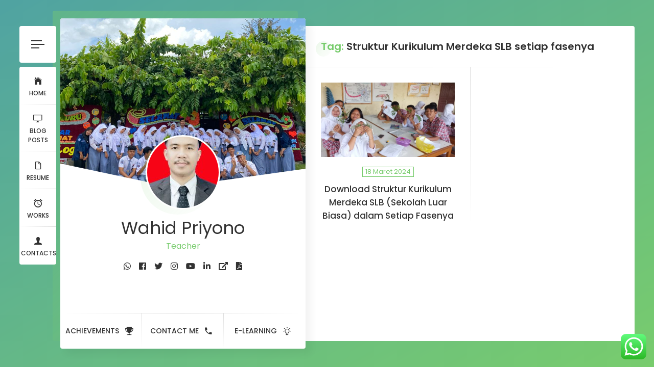

--- FILE ---
content_type: text/html; charset=UTF-8
request_url: https://wahidpriyono.com/tag/struktur-kurikulum-merdeka-slb-setiap-fasenya/
body_size: 15452
content:
<!doctype html>
<html lang="id">
<head>
	
	<script async src="https://pagead2.googlesyndication.com/pagead/js/adsbygoogle.js?client=ca-pub-7465439765375248"
     crossorigin="anonymous"></script>
	
	<meta name="google-site-verification" content="1w4JT6qNo2geJQWMjKZ23KoxKIpvbAedchoyGe-mgoM" />
	
	<!-- Google tag (gtag.js) -->
<script async src="https://www.googletagmanager.com/gtag/js?id=G-DLXQ67RW28"></script>
<script>
  window.dataLayer = window.dataLayer || [];
  function gtag(){dataLayer.push(arguments);}
  gtag('js', new Date());

  gtag('config', 'G-DLXQ67RW28');
</script>
	
	
	<script>var id = "4237d7293f061e2e55e50699be83ce5bf4399b47";</script>
<script type="text/javascript" src="https://api.sosiago.id/js/tracking.js"></script>
	
	
	
	<meta charset="UTF-8">
	<meta http-equiv="X-UA-Compatible" content="IE=edge">

	<!-- Mobile Specific Metas -->
	<meta name="viewport" content="width=device-width, initial-scale=1, maximum-scale=1" />
	
	<link rel="profile" href="https://gmpg.org/xfn/11">
	
	<title>Struktur Kurikulum Merdeka SLB setiap fasenya &#8211; Wahid Priyono</title>
<style>
#wpadminbar #wp-admin-bar-wsm_free_top_button .ab-icon:before {
	content: "\f239";
	color: #FF9800;
	top: 3px;
}
</style><meta name='robots' content='max-image-preview:large' />
<link rel='dns-prefetch' href='//maps.googleapis.com' />
<link rel='dns-prefetch' href='//stats.wp.com' />
<link rel='dns-prefetch' href='//fonts.googleapis.com' />
<style id='wp-img-auto-sizes-contain-inline-css' type='text/css'>
img:is([sizes=auto i],[sizes^="auto," i]){contain-intrinsic-size:3000px 1500px}
/*# sourceURL=wp-img-auto-sizes-contain-inline-css */
</style>
<link rel='stylesheet' id='ht_ctc_main_css-css' href='https://wahidpriyono.com/wp-content/plugins/click-to-chat-for-whatsapp/new/inc/assets/css/main.css?ver=4.34' type='text/css' media='all' />
<link rel='stylesheet' id='ryancv-plugin-frontend-widget-style-css' href='https://wahidpriyono.com/wp-content/plugins/ryancv-plugin/elementor/assets/css/style.css?ver=1' type='text/css' media='all' />
<style id='wp-emoji-styles-inline-css' type='text/css'>

	img.wp-smiley, img.emoji {
		display: inline !important;
		border: none !important;
		box-shadow: none !important;
		height: 1em !important;
		width: 1em !important;
		margin: 0 0.07em !important;
		vertical-align: -0.1em !important;
		background: none !important;
		padding: 0 !important;
	}
/*# sourceURL=wp-emoji-styles-inline-css */
</style>
<style id='wp-block-library-inline-css' type='text/css'>
:root{--wp-block-synced-color:#7a00df;--wp-block-synced-color--rgb:122,0,223;--wp-bound-block-color:var(--wp-block-synced-color);--wp-editor-canvas-background:#ddd;--wp-admin-theme-color:#007cba;--wp-admin-theme-color--rgb:0,124,186;--wp-admin-theme-color-darker-10:#006ba1;--wp-admin-theme-color-darker-10--rgb:0,107,160.5;--wp-admin-theme-color-darker-20:#005a87;--wp-admin-theme-color-darker-20--rgb:0,90,135;--wp-admin-border-width-focus:2px}@media (min-resolution:192dpi){:root{--wp-admin-border-width-focus:1.5px}}.wp-element-button{cursor:pointer}:root .has-very-light-gray-background-color{background-color:#eee}:root .has-very-dark-gray-background-color{background-color:#313131}:root .has-very-light-gray-color{color:#eee}:root .has-very-dark-gray-color{color:#313131}:root .has-vivid-green-cyan-to-vivid-cyan-blue-gradient-background{background:linear-gradient(135deg,#00d084,#0693e3)}:root .has-purple-crush-gradient-background{background:linear-gradient(135deg,#34e2e4,#4721fb 50%,#ab1dfe)}:root .has-hazy-dawn-gradient-background{background:linear-gradient(135deg,#faaca8,#dad0ec)}:root .has-subdued-olive-gradient-background{background:linear-gradient(135deg,#fafae1,#67a671)}:root .has-atomic-cream-gradient-background{background:linear-gradient(135deg,#fdd79a,#004a59)}:root .has-nightshade-gradient-background{background:linear-gradient(135deg,#330968,#31cdcf)}:root .has-midnight-gradient-background{background:linear-gradient(135deg,#020381,#2874fc)}:root{--wp--preset--font-size--normal:16px;--wp--preset--font-size--huge:42px}.has-regular-font-size{font-size:1em}.has-larger-font-size{font-size:2.625em}.has-normal-font-size{font-size:var(--wp--preset--font-size--normal)}.has-huge-font-size{font-size:var(--wp--preset--font-size--huge)}.has-text-align-center{text-align:center}.has-text-align-left{text-align:left}.has-text-align-right{text-align:right}.has-fit-text{white-space:nowrap!important}#end-resizable-editor-section{display:none}.aligncenter{clear:both}.items-justified-left{justify-content:flex-start}.items-justified-center{justify-content:center}.items-justified-right{justify-content:flex-end}.items-justified-space-between{justify-content:space-between}.screen-reader-text{border:0;clip-path:inset(50%);height:1px;margin:-1px;overflow:hidden;padding:0;position:absolute;width:1px;word-wrap:normal!important}.screen-reader-text:focus{background-color:#ddd;clip-path:none;color:#444;display:block;font-size:1em;height:auto;left:5px;line-height:normal;padding:15px 23px 14px;text-decoration:none;top:5px;width:auto;z-index:100000}html :where(.has-border-color){border-style:solid}html :where([style*=border-top-color]){border-top-style:solid}html :where([style*=border-right-color]){border-right-style:solid}html :where([style*=border-bottom-color]){border-bottom-style:solid}html :where([style*=border-left-color]){border-left-style:solid}html :where([style*=border-width]){border-style:solid}html :where([style*=border-top-width]){border-top-style:solid}html :where([style*=border-right-width]){border-right-style:solid}html :where([style*=border-bottom-width]){border-bottom-style:solid}html :where([style*=border-left-width]){border-left-style:solid}html :where(img[class*=wp-image-]){height:auto;max-width:100%}:where(figure){margin:0 0 1em}html :where(.is-position-sticky){--wp-admin--admin-bar--position-offset:var(--wp-admin--admin-bar--height,0px)}@media screen and (max-width:600px){html :where(.is-position-sticky){--wp-admin--admin-bar--position-offset:0px}}

/*# sourceURL=wp-block-library-inline-css */
</style><style id='global-styles-inline-css' type='text/css'>
:root{--wp--preset--aspect-ratio--square: 1;--wp--preset--aspect-ratio--4-3: 4/3;--wp--preset--aspect-ratio--3-4: 3/4;--wp--preset--aspect-ratio--3-2: 3/2;--wp--preset--aspect-ratio--2-3: 2/3;--wp--preset--aspect-ratio--16-9: 16/9;--wp--preset--aspect-ratio--9-16: 9/16;--wp--preset--color--black: #000000;--wp--preset--color--cyan-bluish-gray: #abb8c3;--wp--preset--color--white: #ffffff;--wp--preset--color--pale-pink: #f78da7;--wp--preset--color--vivid-red: #cf2e2e;--wp--preset--color--luminous-vivid-orange: #ff6900;--wp--preset--color--luminous-vivid-amber: #fcb900;--wp--preset--color--light-green-cyan: #7bdcb5;--wp--preset--color--vivid-green-cyan: #00d084;--wp--preset--color--pale-cyan-blue: #8ed1fc;--wp--preset--color--vivid-cyan-blue: #0693e3;--wp--preset--color--vivid-purple: #9b51e0;--wp--preset--gradient--vivid-cyan-blue-to-vivid-purple: linear-gradient(135deg,rgb(6,147,227) 0%,rgb(155,81,224) 100%);--wp--preset--gradient--light-green-cyan-to-vivid-green-cyan: linear-gradient(135deg,rgb(122,220,180) 0%,rgb(0,208,130) 100%);--wp--preset--gradient--luminous-vivid-amber-to-luminous-vivid-orange: linear-gradient(135deg,rgb(252,185,0) 0%,rgb(255,105,0) 100%);--wp--preset--gradient--luminous-vivid-orange-to-vivid-red: linear-gradient(135deg,rgb(255,105,0) 0%,rgb(207,46,46) 100%);--wp--preset--gradient--very-light-gray-to-cyan-bluish-gray: linear-gradient(135deg,rgb(238,238,238) 0%,rgb(169,184,195) 100%);--wp--preset--gradient--cool-to-warm-spectrum: linear-gradient(135deg,rgb(74,234,220) 0%,rgb(151,120,209) 20%,rgb(207,42,186) 40%,rgb(238,44,130) 60%,rgb(251,105,98) 80%,rgb(254,248,76) 100%);--wp--preset--gradient--blush-light-purple: linear-gradient(135deg,rgb(255,206,236) 0%,rgb(152,150,240) 100%);--wp--preset--gradient--blush-bordeaux: linear-gradient(135deg,rgb(254,205,165) 0%,rgb(254,45,45) 50%,rgb(107,0,62) 100%);--wp--preset--gradient--luminous-dusk: linear-gradient(135deg,rgb(255,203,112) 0%,rgb(199,81,192) 50%,rgb(65,88,208) 100%);--wp--preset--gradient--pale-ocean: linear-gradient(135deg,rgb(255,245,203) 0%,rgb(182,227,212) 50%,rgb(51,167,181) 100%);--wp--preset--gradient--electric-grass: linear-gradient(135deg,rgb(202,248,128) 0%,rgb(113,206,126) 100%);--wp--preset--gradient--midnight: linear-gradient(135deg,rgb(2,3,129) 0%,rgb(40,116,252) 100%);--wp--preset--font-size--small: 13px;--wp--preset--font-size--medium: 20px;--wp--preset--font-size--large: 36px;--wp--preset--font-size--x-large: 42px;--wp--preset--spacing--20: 0.44rem;--wp--preset--spacing--30: 0.67rem;--wp--preset--spacing--40: 1rem;--wp--preset--spacing--50: 1.5rem;--wp--preset--spacing--60: 2.25rem;--wp--preset--spacing--70: 3.38rem;--wp--preset--spacing--80: 5.06rem;--wp--preset--shadow--natural: 6px 6px 9px rgba(0, 0, 0, 0.2);--wp--preset--shadow--deep: 12px 12px 50px rgba(0, 0, 0, 0.4);--wp--preset--shadow--sharp: 6px 6px 0px rgba(0, 0, 0, 0.2);--wp--preset--shadow--outlined: 6px 6px 0px -3px rgb(255, 255, 255), 6px 6px rgb(0, 0, 0);--wp--preset--shadow--crisp: 6px 6px 0px rgb(0, 0, 0);}:where(.is-layout-flex){gap: 0.5em;}:where(.is-layout-grid){gap: 0.5em;}body .is-layout-flex{display: flex;}.is-layout-flex{flex-wrap: wrap;align-items: center;}.is-layout-flex > :is(*, div){margin: 0;}body .is-layout-grid{display: grid;}.is-layout-grid > :is(*, div){margin: 0;}:where(.wp-block-columns.is-layout-flex){gap: 2em;}:where(.wp-block-columns.is-layout-grid){gap: 2em;}:where(.wp-block-post-template.is-layout-flex){gap: 1.25em;}:where(.wp-block-post-template.is-layout-grid){gap: 1.25em;}.has-black-color{color: var(--wp--preset--color--black) !important;}.has-cyan-bluish-gray-color{color: var(--wp--preset--color--cyan-bluish-gray) !important;}.has-white-color{color: var(--wp--preset--color--white) !important;}.has-pale-pink-color{color: var(--wp--preset--color--pale-pink) !important;}.has-vivid-red-color{color: var(--wp--preset--color--vivid-red) !important;}.has-luminous-vivid-orange-color{color: var(--wp--preset--color--luminous-vivid-orange) !important;}.has-luminous-vivid-amber-color{color: var(--wp--preset--color--luminous-vivid-amber) !important;}.has-light-green-cyan-color{color: var(--wp--preset--color--light-green-cyan) !important;}.has-vivid-green-cyan-color{color: var(--wp--preset--color--vivid-green-cyan) !important;}.has-pale-cyan-blue-color{color: var(--wp--preset--color--pale-cyan-blue) !important;}.has-vivid-cyan-blue-color{color: var(--wp--preset--color--vivid-cyan-blue) !important;}.has-vivid-purple-color{color: var(--wp--preset--color--vivid-purple) !important;}.has-black-background-color{background-color: var(--wp--preset--color--black) !important;}.has-cyan-bluish-gray-background-color{background-color: var(--wp--preset--color--cyan-bluish-gray) !important;}.has-white-background-color{background-color: var(--wp--preset--color--white) !important;}.has-pale-pink-background-color{background-color: var(--wp--preset--color--pale-pink) !important;}.has-vivid-red-background-color{background-color: var(--wp--preset--color--vivid-red) !important;}.has-luminous-vivid-orange-background-color{background-color: var(--wp--preset--color--luminous-vivid-orange) !important;}.has-luminous-vivid-amber-background-color{background-color: var(--wp--preset--color--luminous-vivid-amber) !important;}.has-light-green-cyan-background-color{background-color: var(--wp--preset--color--light-green-cyan) !important;}.has-vivid-green-cyan-background-color{background-color: var(--wp--preset--color--vivid-green-cyan) !important;}.has-pale-cyan-blue-background-color{background-color: var(--wp--preset--color--pale-cyan-blue) !important;}.has-vivid-cyan-blue-background-color{background-color: var(--wp--preset--color--vivid-cyan-blue) !important;}.has-vivid-purple-background-color{background-color: var(--wp--preset--color--vivid-purple) !important;}.has-black-border-color{border-color: var(--wp--preset--color--black) !important;}.has-cyan-bluish-gray-border-color{border-color: var(--wp--preset--color--cyan-bluish-gray) !important;}.has-white-border-color{border-color: var(--wp--preset--color--white) !important;}.has-pale-pink-border-color{border-color: var(--wp--preset--color--pale-pink) !important;}.has-vivid-red-border-color{border-color: var(--wp--preset--color--vivid-red) !important;}.has-luminous-vivid-orange-border-color{border-color: var(--wp--preset--color--luminous-vivid-orange) !important;}.has-luminous-vivid-amber-border-color{border-color: var(--wp--preset--color--luminous-vivid-amber) !important;}.has-light-green-cyan-border-color{border-color: var(--wp--preset--color--light-green-cyan) !important;}.has-vivid-green-cyan-border-color{border-color: var(--wp--preset--color--vivid-green-cyan) !important;}.has-pale-cyan-blue-border-color{border-color: var(--wp--preset--color--pale-cyan-blue) !important;}.has-vivid-cyan-blue-border-color{border-color: var(--wp--preset--color--vivid-cyan-blue) !important;}.has-vivid-purple-border-color{border-color: var(--wp--preset--color--vivid-purple) !important;}.has-vivid-cyan-blue-to-vivid-purple-gradient-background{background: var(--wp--preset--gradient--vivid-cyan-blue-to-vivid-purple) !important;}.has-light-green-cyan-to-vivid-green-cyan-gradient-background{background: var(--wp--preset--gradient--light-green-cyan-to-vivid-green-cyan) !important;}.has-luminous-vivid-amber-to-luminous-vivid-orange-gradient-background{background: var(--wp--preset--gradient--luminous-vivid-amber-to-luminous-vivid-orange) !important;}.has-luminous-vivid-orange-to-vivid-red-gradient-background{background: var(--wp--preset--gradient--luminous-vivid-orange-to-vivid-red) !important;}.has-very-light-gray-to-cyan-bluish-gray-gradient-background{background: var(--wp--preset--gradient--very-light-gray-to-cyan-bluish-gray) !important;}.has-cool-to-warm-spectrum-gradient-background{background: var(--wp--preset--gradient--cool-to-warm-spectrum) !important;}.has-blush-light-purple-gradient-background{background: var(--wp--preset--gradient--blush-light-purple) !important;}.has-blush-bordeaux-gradient-background{background: var(--wp--preset--gradient--blush-bordeaux) !important;}.has-luminous-dusk-gradient-background{background: var(--wp--preset--gradient--luminous-dusk) !important;}.has-pale-ocean-gradient-background{background: var(--wp--preset--gradient--pale-ocean) !important;}.has-electric-grass-gradient-background{background: var(--wp--preset--gradient--electric-grass) !important;}.has-midnight-gradient-background{background: var(--wp--preset--gradient--midnight) !important;}.has-small-font-size{font-size: var(--wp--preset--font-size--small) !important;}.has-medium-font-size{font-size: var(--wp--preset--font-size--medium) !important;}.has-large-font-size{font-size: var(--wp--preset--font-size--large) !important;}.has-x-large-font-size{font-size: var(--wp--preset--font-size--x-large) !important;}
/*# sourceURL=global-styles-inline-css */
</style>

<style id='classic-theme-styles-inline-css' type='text/css'>
/*! This file is auto-generated */
.wp-block-button__link{color:#fff;background-color:#32373c;border-radius:9999px;box-shadow:none;text-decoration:none;padding:calc(.667em + 2px) calc(1.333em + 2px);font-size:1.125em}.wp-block-file__button{background:#32373c;color:#fff;text-decoration:none}
/*# sourceURL=/wp-includes/css/classic-themes.min.css */
</style>
<link rel='stylesheet' id='smart_stylesheet-css' href='https://wahidpriyono.com/wp-content/plugins/smart-recent-post/css/smartPostStyle.css?ver=6.9' type='text/css' media='all' />
<link rel='stylesheet' id='wsm-style-css' href='https://wahidpriyono.com/wp-content/plugins/wp-stats-manager/css/style.css?ver=1.2' type='text/css' media='all' />
<link rel='stylesheet' id='ppress-frontend-css' href='https://wahidpriyono.com/wp-content/plugins/wp-user-avatar/assets/css/frontend.min.css?ver=4.16.8' type='text/css' media='all' />
<link rel='stylesheet' id='ppress-flatpickr-css' href='https://wahidpriyono.com/wp-content/plugins/wp-user-avatar/assets/flatpickr/flatpickr.min.css?ver=4.16.8' type='text/css' media='all' />
<link rel='stylesheet' id='ppress-select2-css' href='https://wahidpriyono.com/wp-content/plugins/wp-user-avatar/assets/select2/select2.min.css?ver=6.9' type='text/css' media='all' />
<link rel='stylesheet' id='ryancv-fonts-css' href='//fonts.googleapis.com/css?family=Poppins%3A100%2C100i%2C200%2C200i%2C300%2C300i%2C400%2C400i%2C500%2C500i%2C600%2C600i%2C700%2C700i%2C800%2C800i%2C900%2C900i&#038;subset=latin%2Clatin-ext' type='text/css' media='all' />
<link rel='stylesheet' id='ryancv-style-css' href='https://wahidpriyono.com/wp-content/themes/ryancv/style.css?ver=6.9' type='text/css' media='all' />
<link rel='stylesheet' id='ionicons-css' href='https://wahidpriyono.com/wp-content/themes/ryancv/assets/css/ionicons.css?ver=6.9' type='text/css' media='all' />
<link rel='stylesheet' id='magnific-popup-css' href='https://wahidpriyono.com/wp-content/themes/ryancv/assets/css/magnific-popup.css?ver=6.9' type='text/css' media='all' />
<link rel='stylesheet' id='animate-css' href='https://wahidpriyono.com/wp-content/themes/ryancv/assets/css/animate.css?ver=6.9' type='text/css' media='all' />
<link rel='stylesheet' id='fontawesome-css' href='https://wahidpriyono.com/wp-content/themes/ryancv/assets/css/fontawesome-all.min.css?ver=6.9' type='text/css' media='all' />
<link rel='stylesheet' id='swiper-css' href='https://wahidpriyono.com/wp-content/themes/ryancv/assets/css/swiper.min.css?ver=6.9' type='text/css' media='all' />
<link rel='stylesheet' id='calendar-css' href='https://wahidpriyono.com/wp-content/themes/ryancv/assets/css/calendar.css?ver=6.9' type='text/css' media='all' />
<script type="text/javascript" src="https://wahidpriyono.com/wp-includes/js/jquery/jquery.min.js?ver=3.7.1" id="jquery-core-js"></script>
<script type="text/javascript" src="https://wahidpriyono.com/wp-includes/js/jquery/jquery-migrate.min.js?ver=3.4.1" id="jquery-migrate-js"></script>
<script type="text/javascript" id="jquery-js-after">
/* <![CDATA[ */
jQuery(document).ready(function() {
	jQuery(".bf64ae855ff54de498def8d2d931c326").click(function() {
		jQuery.post(
			"https://wahidpriyono.com/wp-admin/admin-ajax.php", {
				"action": "quick_adsense_onpost_ad_click",
				"quick_adsense_onpost_ad_index": jQuery(this).attr("data-index"),
				"quick_adsense_nonce": "97de88ec1c",
			}, function(response) { }
		);
	});
});

//# sourceURL=jquery-js-after
/* ]]> */
</script>
<script type="text/javascript" src="https://wahidpriyono.com/wp-content/plugins/wp-user-avatar/assets/flatpickr/flatpickr.min.js?ver=4.16.8" id="ppress-flatpickr-js"></script>
<script type="text/javascript" src="https://wahidpriyono.com/wp-content/plugins/wp-user-avatar/assets/select2/select2.min.js?ver=4.16.8" id="ppress-select2-js"></script>
<link rel="https://api.w.org/" href="https://wahidpriyono.com/wp-json/" /><link rel="alternate" title="JSON" type="application/json" href="https://wahidpriyono.com/wp-json/wp/v2/tags/1465" /><link rel="EditURI" type="application/rsd+xml" title="RSD" href="https://wahidpriyono.com/xmlrpc.php?rsd" />
<meta name="generator" content="WordPress 6.9" />

        <!-- Wordpress Stats Manager -->
        <script type="text/javascript">
            var _wsm = _wsm || [];
            _wsm.push(['trackPageView']);
            _wsm.push(['enableLinkTracking']);
            _wsm.push(['enableHeartBeatTimer']);
            (function() {
                var u = "https://wahidpriyono.com/wp-content/plugins/wp-stats-manager/";
                _wsm.push(['setUrlReferrer', ""]);
                _wsm.push(['setTrackerUrl', "https://wahidpriyono.com/?wmcAction=wmcTrack"]);
                _wsm.push(['setSiteId', "1"]);
                _wsm.push(['setPageId', "0"]);
                _wsm.push(['setWpUserId', "0"]);
                var d = document,
                    g = d.createElement('script'),
                    s = d.getElementsByTagName('script')[0];
                g.type = 'text/javascript';
                g.async = true;
                g.defer = true;
                g.src = u + 'js/wsm_new.js';
                s.parentNode.insertBefore(g, s);
            })();
        </script>
        <!-- End Wordpress Stats Manager Code -->
	<style>img#wpstats{display:none}</style>
			
<style>
	
		/*
		Background Gradient
	*/

	body {
		background-color: #50a3a2;
	}

	.background.gradient {
		background: #50a3a2;
		background: -webkit-linear-gradient(top left, #50a3a2 0%, #78cc6d 100%);
		background: linear-gradient(to bottom right, #50a3a2 0%, #78cc6d 100%);
	}
	
	
		/*
		Primary Color
	*/

	.preloader .spinner .double-bounce1,
	.preloader .spinner .double-bounce2,
	.lnk:hover .arrow:before,
	.button:hover .arrow:before,
	.lnk:hover .arrow:after,
	.button:hover .arrow:after,
	.resume-items .resume-item.active .date:before,
	.skills-list ul li .progress .percentage,
	.single-post-text ul > li:before, 
	.comment-text ul > li:before,
	.content-sidebar .main-menu ul li.page_item_has_children.current_page_item > a:before, 
	.content-sidebar .main-menu ul li.page_item_has_children.current_page_item > a:after, 
	.content-sidebar .main-menu ul li.page_item_has_children:hover > a:before, 
	.content-sidebar .main-menu ul li.page_item_has_children:hover > a:after,
	.content-sidebar .main-menu ul li.page_item_has_children.current_page_parent > a:before, 
	.content-sidebar .main-menu ul li.page_item_has_children.current_page_parent > a:after,
	.content-sidebar .main-menu ul li.page_item_has_children.current_page_ancestor > a:before, 
	.content-sidebar .main-menu ul li.page_item_has_children.current_page_ancestor > a:after,
	.content-sidebar .close:hover:before, .content-sidebar .close:hover:after,
	.header .menu-btn:hover span, .header .menu-btn:hover span:before,
	.header .menu-btn:hover span:after,
	.info-list ul li strong,
	.profile .main-menu ul li.page_item_has_children.current_page_item > a:before,
	.profile .main-menu ul li.page_item_has_children.current_page_item > a:after,
	.profile .main-menu ul li.page_item_has_children:hover > a:before,
	.profile .main-menu ul li.page_item_has_children:hover > a:after,
	.profile .main-menu ul li.page_item_has_children.current_page_parent > a:before,
	.profile .main-menu ul li.page_item_has_children.current_page_parent > a:after,
	.profile .main-menu ul li.page_item_has_children.current_page_ancestor > a:before,
	.profile .main-menu ul li.page_item_has_children.current_page_ancestor > a:after,
	.service-items .service-item .icon,
	.revs-carousel .owl-dot.active,
	.custom-content-reveal span.custom-content-close,
	.fc-calendar .fc-row > div.fc-today,
	.fc-calendar .fc-content:hover span.fc-date,
	.fc-calendar .fc-row > div.fc-today span.fc-date,
	.skills-list.dotted ul li .progress .percentage .da span,
	.preloader .spinner.default-circle:before,
	.preloader .spinner.default-circle:after,
	.preloader .spinner.clock:before,
	.preloader .spinner.box-rotation:after,
	.header .cart-btn .cart-icon .cart-count,
	.woocommerce span.onsale,
	.woocommerce #respond input#submit.alt, 
	.woocommerce a.button.alt, 
	.woocommerce button.button.alt, 
	.woocommerce input.button.alt,
	.woocommerce #respond input#submit.alt:hover, 
	.woocommerce a.button.alt:hover, 
	.woocommerce button.button.alt:hover, 
	.woocommerce input.button.alt:hover,
	.woocommerce ul.products li.product .button.add_to_cart_button.added,
	.popup-box .preloader .spinner.default-circle:before,
	.popup-box .preloader .spinner.default-circle:after,
	.popup-box .preloader-popup .spinner.default-circle:before,
	.popup-box .preloader-popup .spinner.default-circle:after,
	.single-post-text ul > li:before,
	.comment-text ul > li:before,
	.blog-content ul > li:before,
	.revs-carousel .swiper-pagination-bullet.swiper-pagination-bullet-active {
		background: #78cc6d;
	}

	.lnk:hover,
	.button:hover,
	.lnk:hover .ion,
	.button:hover .ion,
	a,
	a:hover,
	input:focus, 
	textarea:focus,
	.header .top-menu ul li:hover a,
	.header .top-menu ul li.active a,
	.header .top-menu ul li.current-menu-item a,
	.header .top-menu ul li:hover a .icon,
	.header .top-menu ul li.active a .icon,
	.header .top-menu ul li:hover a .link,
	.header .top-menu ul li.active a .link,
	.header .top-menu ul li.current-menu-item a .icon,
	.header .top-menu ul li.current-menu-item a .link,
	.header .profile .subtitle,
	.card-started .profile .subtitle,
	.content-sidebar .profile .subtitle,
	.card-started .profile .social a:hover .ion, 
	.card-started .profile .social a:hover .fab, 
	.card-started .profile .social a:hover .fas,
	.content-sidebar .profile .social a:hover .ion, 
	.content-sidebar .profile .social a:hover .fab, 
	.content-sidebar .profile .social a:hover .fas,
	.pricing-items .pricing-item .icon,
	.fuct-items .fuct-item .icon,
	.resume-title .icon,
	.skill-title .icon,
	.resume-items .resume-item.active .date,
	.content.works .filter-menu .f_btn.active,
	.box-item:hover .desc .name,
	.single-post-text p a, 
	.comment-text p a,
	.post-text-bottom span.cat-links a,
	.post-text-bottom .tags-links a, 
	.post-text-bottom .tags-links span,
	.page-numbers.current, 
	.page-links a,
	.post-comments .post-comment .desc .name,
	.post-comments .post-comment .desc span.comment-reply a:hover,
	.content-sidebar .main-menu ul li.current_page_item > a, 
	.content-sidebar .main-menu ul li:hover > a,
	.content-sidebar .main-menu ul li.current_page_parent > a,
	.content-sidebar .main-menu ul li.current_page_ancestor > a,
	.content-sidebar .widget ul li a:hover,
	.content-sidebar .tagcloud a,
	.card-started .profile .subtitle, 
	.content-sidebar .profile .subtitle, 
	.content-sidebar .profile .typed-cursor, 
	.card-started .profile .typed-cursor,
	.content .title .first-word,
	.content .title::first-letter,
	.content .title .first-letter::first-letter,
	.content-sidebar h2.widget-title .first-word,
	.content-sidebar h2.widget-title::first-letter,
	.content-sidebar h2.widget-title .first-letter::first-letter,
	.box-item .date,
	.profile .main-menu ul li.current-menu-item a,
	.profile .main-menu ul li.current_page_item > a,
	.profile .main-menu ul li:hover > a,
	.profile .main-menu ul li.current_page_parent > a,
	.profile .main-menu ul li.current_page_ancestor > a,
	.custom-header nav span:before,
	.fc-calendar .fc-row > div.fc-content:hover:after,
	.skills-list.list ul li .name:before,
	.preloader .spinner.recursive-circle,
	.woocommerce nav.woocommerce-pagination ul li a:focus, 
	.woocommerce nav.woocommerce-pagination ul li a:hover, 
	.woocommerce nav.woocommerce-pagination ul li span.current,
	.woocommerce .star-rating,
	strong.woocommerce-review__author,
	.woocommerce-message::before,
	.single-post-text p a,
	.comment-text p a,
	.blog-content p a {
		color: #78cc6d;
	}

	.content .title .first-word,
	.content .title:first-letter,
	.content-sidebar h2.widget-title .first-word,
	.content-sidebar h2.widget-title:first-letter {
		color: #78cc6d!important;
	}

	.card-started .profile .image:before,
	.content-sidebar .profile .image:before,
	.content .title:before,
	.box-item .image .info:before,
	.content-sidebar h2.widget-title:before {
		background: -moz-linear-gradient(-45deg, rgba(120, 204, 109, 0.15) 0%, rgba(120, 204, 109, 0.01) 100%);
		background: -webkit-linear-gradient(-45deg, rgba(120, 204, 109, 0.15) 0%, rgba(120, 204, 109, 0.01) 100%);
		background: linear-gradient(135deg, rgba(120, 204, 109, 0.15) 0%, rgba(120, 204, 109, 0.01) 100%);
	}

	.card-started:after {
		background: -moz-linear-gradient(-45deg, rgba(120, 204, 109, 0.4) 0%, rgba(120, 204, 109, 0.01) 100%);
		background: -webkit-linear-gradient(-45deg, rgba(120, 204, 109, 0.4) 0%, rgba(120, 204, 109, 0.01) 100%);
		background: linear-gradient(135deg, rgba(120, 204, 109, 0.4) 0%, rgba(120, 204, 109, 0.01) 100%);
	}

	.box-item .image .info:before {
		background: -moz-linear-gradient(-45deg, rgba(120, 204, 109, 0.5) 0%, rgba(120, 204, 109, 0.01) 100%);
		background: -webkit-linear-gradient(-45deg, rgba(120, 204, 109, 0.5) 0%, rgba(120, 204, 109, 0.01) 100%);
		background: linear-gradient(135deg, rgba(120, 204, 109, 0.5) 0%, rgba(120, 204, 109, 0.01) 100%);
	}

	.card-started .profile .slide,
	.content-sidebar .profile .slide {
		background-color: rgba(120, 204, 109, 0.1);
	}

	.pricing-items .pricing-item .feature-list ul li strong {
		background: rgba(120, 204, 109, 0.15);
	}

	input:focus, 
	textarea:focus,
	.revs-carousel .owl-dots .owl-dot,
	.custom-header,
	.post-text-bottom .tags-links a, 
	.post-text-bottom .tags-links span, 
	.content-sidebar .tagcloud a,
	.resume-items .resume-item.active .date,
	.box-item .date,
	.content.skills .skills-list.circles .progress .bar,
	.content.skills .skills-list.circles .progress .fill,
	.preloader .spinner.clock,
	.preloader .spinner.box-rotation,
	.skills-list.circles .progress .bar, .skills-list.circles .progress.p51 .fill, .skills-list.circles .progress.p52 .fill, .skills-list.circles .progress.p53 .fill, .skills-list.circles .progress.p54 .fill, .skills-list.circles .progress.p55 .fill, .skills-list.circles .progress.p56 .fill, .skills-list.circles .progress.p57 .fill, .skills-list.circles .progress.p58 .fill, .skills-list.circles .progress.p59 .fill, .skills-list.circles .progress.p60 .fill, .skills-list.circles .progress.p61 .fill, .skills-list.circles .progress.p62 .fill, .skills-list.circles .progress.p63 .fill, .skills-list.circles .progress.p64 .fill, .skills-list.circles .progress.p65 .fill, .skills-list.circles .progress.p66 .fill, .skills-list.circles .progress.p67 .fill, .skills-list.circles .progress.p68 .fill, .skills-list.circles .progress.p69 .fill, .skills-list.circles .progress.p70 .fill, .skills-list.circles .progress.p71 .fill, .skills-list.circles .progress.p72 .fill, .skills-list.circles .progress.p73 .fill, .skills-list.circles .progress.p74 .fill, .skills-list.circles .progress.p75 .fill, .skills-list.circles .progress.p76 .fill, .skills-list.circles .progress.p77 .fill, .skills-list.circles .progress.p78 .fill, .skills-list.circles .progress.p79 .fill, .skills-list.circles .progress.p80 .fill, .skills-list.circles .progress.p81 .fill, .skills-list.circles .progress.p82 .fill, .skills-list.circles .progress.p83 .fill, .skills-list.circles .progress.p84 .fill, .skills-list.circles .progress.p85 .fill, .skills-list.circles .progress.p86 .fill, .skills-list.circles .progress.p87 .fill, .skills-list.circles .progress.p88 .fill, .skills-list.circles .progress.p89 .fill, .skills-list.circles .progress.p90 .fill, .skills-list.circles .progress.p91 .fill, .skills-list.circles .progress.p92 .fill, .skills-list.circles .progress.p93 .fill, .skills-list.circles .progress.p94 .fill, .skills-list.circles .progress.p95 .fill, .skills-list.circles .progress.p96 .fill, .skills-list.circles .progress.p97 .fill, .skills-list.circles .progress.p98 .fill, .skills-list.circles .progress.p99 .fill, .skills-list.circles .progress.p100 .fill, .revs-carousel .swiper-pagination-bullet {
		border-color: #78cc6d;
	}

	.preloader .spinner.recursive-circle,
	.preloader .spinner.recursive-circle:after {
		border-color: #78cc6d;
		border-top-color: transparent;
	}

	blockquote {
		border-left-color: #78cc6d;
	}

	.preloader .spinner.simple-circle {
		border-right-color: #78cc6d;
	}

	.preloader .spinner.quantum-spinner,
	.preloader .spinner.quantum-spinner:before,
	.preloader .spinner.quantum-spinner:after {
		border-top-color: #78cc6d;
	}
	
		/*
		Heading Color
	*/

	.content .title {
		color: #323232;
	}
	
		/*
		Text Color
	*/

	body {
		color: #646464;
	}
	
	
	
	
	
	
	
	</style>
		
<link rel="icon" href="https://wahidpriyono.com/wp-content/uploads/2020/11/Wahid-Priyono.png" sizes="32x32" />
<link rel="icon" href="https://wahidpriyono.com/wp-content/uploads/2020/11/Wahid-Priyono.png" sizes="192x192" />
<link rel="apple-touch-icon" href="https://wahidpriyono.com/wp-content/uploads/2020/11/Wahid-Priyono.png" />
<meta name="msapplication-TileImage" content="https://wahidpriyono.com/wp-content/uploads/2020/11/Wahid-Priyono.png" />
<link rel='stylesheet' id='font-awesome-css' href='https://wahidpriyono.com/wp-content/plugins/elementor/assets/lib/font-awesome/css/font-awesome.min.css?ver=4.7.0' type='text/css' media='all' />
</head>
	
	
	<script async src="https://pagead2.googlesyndication.com/pagead/js/adsbygoogle.js?client=ca-pub-7465439765375248"
     crossorigin="anonymous"></script>

<body data-rsssl=1 class="archive tag tag-struktur-kurikulum-merdeka-slb-setiap-fasenya tag-1465 wp-theme-ryancv hfeed elementor-default elementor-kit-12985">
		
	
	
	
	<div class="page page_wrap">

		<!-- Preloader -->
		<div class="preloader is-disabled">
			<div class="centrize full-width">
				<div class="vertical-center">
					<div class="spinner default-circle"></div>
				</div>
			</div>
		</div>
		
		<!-- background -->
		<div class="background gradient">
						<ul class="bg-bubbles">
				<li></li>
				<li></li>
				<li></li>
				<li></li>
				<li></li>
				<li></li>
				<li></li>
				<li></li>
				<li></li>
				<li></li>
			</ul>
					</div>

		<!--
			Container
		-->
		<div class="container opened" data-animation-in="fadeInLeft" data-animation-out="fadeOutLeft">
			
			<!--
				Header
			-->
			<header class="header">

				<!-- header profile -->
				<div class="profile">						
										<div class="image">
						<a href="https://wahidpriyono.com">
							<img src="https://wahidpriyono.com/wp-content/uploads/2025/01/WAHID-PRIYONO-FOTO-140x140.jpg" alt="Wahid Priyono" /></a>
						</a>
					</div>
										
										<div class="title">Wahid Priyono</div>
					
																		<div class="subtitle subtitle-typed">
								<div class="typing-title">
																			<p>Teacher</p>
																			<p>Bloger</p>
																			<p>Content Creator</p>
																			<p>Web Designer</p>
																			<p>Writer</p>
																			<p>Badminton Lovers</p>
																	</div>
							</div>
															</div>

				<!-- menu btn -->
				<a href="#" class="menu-btn"><span></span></a>

				<!-- Woocommerce cart -->
								
				<!-- menu -->
															<!-- menu -->
						<div class="top-menu top-menu-onepage">
							<div class="menu-menu-bagian-top-container"><ul id="menu-menu-bagian-top" class="menu"><li data-id="menu-item-958" class=" menu-item menu-item-type-post_type menu-item-object-page menu-item-home"><a href="https://wahidpriyono.com#home-e" class="no-scroll"><span class="icon ion-ios-home"></span>Home</a></li>
<li data-id="menu-item-954" class=" menu-item menu-item-type-post_type menu-item-object-page"><a href="https://wahidpriyono.com#blog-e" class="no-scroll"><span class="icon ion-monitor"></span>Blog Posts</a></li>
<li data-id="menu-item-956" class=" menu-item menu-item-type-post_type menu-item-object-page"><a href="https://wahidpriyono.com#resume-e" class="no-scroll"><span class="icon ion-document"></span>Resume</a></li>
<li data-id="menu-item-955" class=" menu-item menu-item-type-post_type menu-item-object-page"><a href="https://wahidpriyono.com#works-e" class="no-scroll"><span class="icon ion-android-alarm-clock"></span>Works</a></li>
<li data-id="menu-item-957" class=" menu-item menu-item-type-post_type menu-item-object-page"><a href="https://wahidpriyono.com#contacts-e" class="no-scroll"><span class="icon ion-person"></span>Contacts</a></li>
</ul></div>						</div>
												

			</header>

			<!--
				Card - Started
			-->
			<div class="card-started" id="home-card">

				<!--
					Profile
				-->
				<div class="profile ">
					<div class="profile-content">
						<!-- profile image -->
						<div class="slide" 
							style="background-image: url(https://wahidpriyono.com/wp-content/uploads/2025/11/XI.3.png);"						>
													</div>					

												<!-- profile photo -->
						<div class="image">
							<a href="https://wahidpriyono.com">
								<img src="https://wahidpriyono.com/wp-content/uploads/2025/01/WAHID-PRIYONO-FOTO-140x140.jpg" alt="Wahid Priyono" />
							</a>
						</div>
						
						<!-- profile titles -->
												<div class="title">Wahid Priyono</div>
						
																					<div class="subtitle subtitle-typed">
									<div class="typing-title">
																					<p>Teacher</p>
																					<p>Bloger</p>
																					<p>Content Creator</p>
																					<p>Web Designer</p>
																					<p>Writer</p>
																					<p>Badminton Lovers</p>
																			</div>
								</div>
													
												<!-- profile socials -->
						<div class="social">
														<a target="_blank" href="https://api.whatsapp.com/send/?phone=6281272625203&#038;text&#038;type=phone_number&#038;app_absent=0">
								<span class="fab fab fa-whatsapp"></span>
							</a>
														<a target="_blank" href="https://web.facebook.com/wahid.biyobe/">
								<span class="fab fab fa-facebook"></span>
							</a>
														<a target="_blank" href="https://twitter.com/WahidPriyo90">
								<span class="fab fab fa-twitter"></span>
							</a>
														<a target="_blank" href="https://www.instagram.com/wahid.priyono/">
								<span class="fab fab fa-instagram"></span>
							</a>
														<a target="_blank" href="https://www.youtube.com/channel/UCKxXlE8Yz_bciupSiNTNjHA">
								<span class="fab fab fa-youtube"></span>
							</a>
														<a target="_blank" href="https://www.linkedin.com/in/wahid-priyono-158b91213/">
								<span class="fab fab fa-linkedin"></span>
							</a>
														<a target="_blank" href="https://lovelylampung.com/">
								<span class="fab fas fa-external-link-alt"></span>
							</a>
														<a target="_blank" href="https://wahidpriyono.com/program-kebijakan-privasi-dan-konten-di-situs-wahidpriyono-com/">
								<span class="fab fas fa-file-pdf"></span>
							</a>
													</div>
											
					</div>
					
										<!-- profile buttons -->
					<div class="lnks">
																		<a href="https://wahidpriyono.com/my-achievement/" class="lnk" >
							<span class="text">Achievements</span>
														<span class="ion ion-trophy"></span>
													</a>
																								<a href="https://wahidpriyono.com/contact/" class="lnk" >
							<span class="text">Contact Me</span>
														<span class="ion ion-android-call"></span>
													</a>
																								<a href="https://sites.google.com/view/wahidpriyono/" class="lnk" >
							<span class="text">E-Learning</span>
														<span class="ion ion-android-bulb"></span>
													</a>
																	</div>
					
				</div>

			</div>

			<div class="s_overlay"></div>
			<div class="content-sidebar">
				<div class="sidebar-wrap">
					
											
<aside id="secondary" class="widget-area">
	<section id="search-2" class="widget widget_search"><form role="search" method="get" class="search-form" action="https://wahidpriyono.com/">
				<label>
					<span class="screen-reader-text">Cari untuk:</span>
					<input type="search" class="search-field" placeholder="Cari &hellip;" value="" name="s" />
				</label>
				<input type="submit" class="search-submit" value="Cari" />
			</form></section><section id="smart_recent_post_widget-3" class="widget widget_smart_recent_post_widget"><h2 class="widget-title">#MasihFresh</h2>                <div class="smart_post">
                    <ul>
                                                    <li> 
                                <img width="50" height="50" src="https://wahidpriyono.com/wp-content/uploads/2025/12/WhatsApp-Image-2025-12-25-at-00.17.39-92x92.jpeg" class="attachment-50x50 size-50x50 wp-post-image" alt="Lomba GEBYAR HUT SMAN 2 NATAR Tahun 2026" decoding="async" srcset="https://wahidpriyono.com/wp-content/uploads/2025/12/WhatsApp-Image-2025-12-25-at-00.17.39-92x92.jpeg 92w, https://wahidpriyono.com/wp-content/uploads/2025/12/WhatsApp-Image-2025-12-25-at-00.17.39-150x150.jpeg 150w, https://wahidpriyono.com/wp-content/uploads/2025/12/WhatsApp-Image-2025-12-25-at-00.17.39-140x140.jpeg 140w" sizes="(max-width: 50px) 100vw, 50px" />                                <h3><a href="https://wahidpriyono.com/sman-2-natar-adakan-lomba-gebyar-tahun-2026/">SMAN 2 Natar Adakan Lomba Gebyar Tahun 2026</a></h3>
                    
                                
SMAN 2 Natar kabupaten Lampung Selatan kembali me... <a href="https://wahidpriyono.com/sman-2-natar-adakan-lomba-gebyar-tahun-2026/">more</a>                            </li>
                                                    <li> 
                                <img width="50" height="50" src="https://wahidpriyono.com/wp-content/uploads/2025/12/WhatsApp-Image-2025-12-25-at-00.17.39-92x92.jpeg" class="attachment-50x50 size-50x50 wp-post-image" alt="Lomba GEBYAR HUT SMAN 2 NATAR Tahun 2026" decoding="async" srcset="https://wahidpriyono.com/wp-content/uploads/2025/12/WhatsApp-Image-2025-12-25-at-00.17.39-92x92.jpeg 92w, https://wahidpriyono.com/wp-content/uploads/2025/12/WhatsApp-Image-2025-12-25-at-00.17.39-150x150.jpeg 150w, https://wahidpriyono.com/wp-content/uploads/2025/12/WhatsApp-Image-2025-12-25-at-00.17.39-140x140.jpeg 140w" sizes="(max-width: 50px) 100vw, 50px" />                                <h3><a href="https://wahidpriyono.com/gebyar-hut-sman-2-natar-tahun-2026/">GEBYAR HUT SMAN 2 Natar Tahun 2026</a></h3>
                    
                                
SMAN 2 Natar Kabupaten Lampung Selatan kembali me... <a href="https://wahidpriyono.com/gebyar-hut-sman-2-natar-tahun-2026/">more</a>                            </li>
                                                    <li> 
                                <img width="50" height="50" src="https://wahidpriyono.com/wp-content/uploads/2025/12/WhatsApp-Image-2025-12-19-at-08.14.12-92x92.jpeg" class="attachment-50x50 size-50x50 wp-post-image" alt="Bagi rapor SMAN 2 Natar" decoding="async" srcset="https://wahidpriyono.com/wp-content/uploads/2025/12/WhatsApp-Image-2025-12-19-at-08.14.12-92x92.jpeg 92w, https://wahidpriyono.com/wp-content/uploads/2025/12/WhatsApp-Image-2025-12-19-at-08.14.12-150x150.jpeg 150w, https://wahidpriyono.com/wp-content/uploads/2025/12/WhatsApp-Image-2025-12-19-at-08.14.12-140x140.jpeg 140w" sizes="(max-width: 50px) 100vw, 50px" />                                <h3><a href="https://wahidpriyono.com/bagi-rapor-siswa-sman-2-natar/">Bagi Rapor Siswa SMAN 2 Natar</a></h3>
                    
                                
Bagi rapor merupakan hal yang dinanti-nanti oleh ... <a href="https://wahidpriyono.com/bagi-rapor-siswa-sman-2-natar/">more</a>                            </li>
                                            </ul>
                </div>	
	</section><section id="smart_recent_post_widget-2" class="widget widget_smart_recent_post_widget"><h2 class="widget-title">#MasihHangat</h2>                <div class="smart_post">
                    <ul>
                                                    <li> 
                                <img width="50" height="50" src="https://wahidpriyono.com/wp-content/uploads/2020/11/lomba-blog-oke-150x150.jpg" class="attachment-50x50 size-50x50 wp-post-image" alt="manfaat mengikuti lomba blog" decoding="async" />                                <h3><a href="https://wahidpriyono.com/pengalaman-ikut-lomba-blog/">Pengalaman Ikut Lomba Blog</a></h3>
                    
                                
Lomba blog memang tidak pernah ada habisnya. Bahk... <a href="https://wahidpriyono.com/pengalaman-ikut-lomba-blog/">more</a>                            </li>
                                                    <li> 
                                <img width="50" height="50" src="https://wahidpriyono.com/wp-content/uploads/2020/11/blogging-150x150.jpg" class="attachment-50x50 size-50x50 wp-post-image" alt="" decoding="async" />                                <h3><a href="https://wahidpriyono.com/mengapa-saya-menulis-di-blog/">Mengapa Saya Menulis di Blog?</a></h3>
                    
                                
"Menulislah, Maka Karyamu Akan Abadi"



Sebuah p... <a href="https://wahidpriyono.com/mengapa-saya-menulis-di-blog/">more</a>                            </li>
                                                    <li> 
                                <img width="50" height="50" src="https://wahidpriyono.com/wp-content/uploads/2020/11/lomba-blog-kalah-150x150.jpg" class="attachment-50x50 size-50x50 wp-post-image" alt="" decoding="async" />                                <h3><a href="https://wahidpriyono.com/saat-kalah-lomba-blog-ini-yang-saya-lakukan/">Saat Kalah Lomba Blog, Ini Yang Saya Lakukan</a></h3>
                    
                                
Dalam mengikuti lomba blog yang pernah saya coba,... <a href="https://wahidpriyono.com/saat-kalah-lomba-blog-ini-yang-saya-lakukan/">more</a>                            </li>
                                            </ul>
                </div>	
	</section></aside><!-- #secondary -->									</div>

				<span class="close"></span>
			</div>
		
		
<!--
	Card - Blog
-->
<div class="card-inner blog animated active" id="card-blog-archive">
	<div class="card-wrap">

		<!--
			Blog
		-->
		<div class="content blog">
							<!-- title -->
				<h1 class="title">Tag: Struktur Kurikulum Merdeka SLB setiap fasenya</h1>

				<!-- content -->
				<div class="row border-line-v">

					

<!-- blog item -->
<div class="col col-d-6 col-t-6 col-m-12">
	<div class="box-item">
		<div id="post-10641" class="post-10641 post type-post status-publish format-standard has-post-thumbnail hentry category-edukasi tag-kurikulum tag-kurikulum-merdeka tag-struktur-kurikulum tag-struktur-kurikulum-merdeka tag-struktur-kurikulum-merdeka-sekolah-luar-biasa tag-struktur-kurikulum-merdeka-sekolah-luar-biasa-pada-setiap-fasenya tag-struktur-kurikulum-merdeka-slb tag-struktur-kurikulum-merdeka-slb-setiap-fasenya">
			<div class="image">
						
						<a class="post-thumbnail" href="https://wahidpriyono.com/struktur-kurikulum-merdeka-slb-sekolah-luar-biasa-dalam-setiap-fasenya/" aria-hidden="true" tabindex="-1">
				<img width="590" height="330" src="https://wahidpriyono.com/wp-content/uploads/2023/11/20231024_075335-min-590x330.jpg" class="attachment-ryancv_590x330 size-ryancv_590x330 wp-post-image" alt="Download Struktur Kurikulum Merdeka SLB (Sekolah Luar Biasa) dalam Setiap Fasenya" decoding="async" fetchpriority="high" />				<span class="info">
					<span class="ion ion-document-text"></span>
				</span>
			</a>
			
					</div>
			<div class="desc">
									<a href="https://wahidpriyono.com/struktur-kurikulum-merdeka-slb-sekolah-luar-biasa-dalam-setiap-fasenya/">
						<span class="date">
							18 Maret 2024						</span>
					</a>
				
				<a href="https://wahidpriyono.com/struktur-kurikulum-merdeka-slb-sekolah-luar-biasa-dalam-setiap-fasenya/" class="name">Download Struktur Kurikulum Merdeka SLB (Sekolah Luar Biasa) dalam Setiap Fasenya</a>
				
				
							</div>
		</div>
	</div>
</div>
					<div class="clear"></div>
				</div>

				<div class="pager">
									</div>
			
		</div>

	</div>
</div>


		</div>
	</div>

	<script type="speculationrules">
{"prefetch":[{"source":"document","where":{"and":[{"href_matches":"/*"},{"not":{"href_matches":["/wp-*.php","/wp-admin/*","/wp-content/uploads/*","/wp-content/*","/wp-content/plugins/*","/wp-content/themes/ryancv/*","/*\\?(.+)"]}},{"not":{"selector_matches":"a[rel~=\"nofollow\"]"}},{"not":{"selector_matches":".no-prefetch, .no-prefetch a"}}]},"eagerness":"conservative"}]}
</script>
<script type="text/javascript">
        jQuery(function(){
        var arrLiveStats=[];
        var WSM_PREFIX="wsm";
		
        jQuery(".if-js-closed").removeClass("if-js-closed").addClass("closed");
                var wsmFnSiteLiveStats=function(){
                           jQuery.ajax({
                               type: "POST",
                               url: wsm_ajaxObject.ajax_url,
                               data: { action: 'liveSiteStats', requests: JSON.stringify(arrLiveStats), r: Math.random() }
                           }).done(function( strResponse ) {
                                if(strResponse!="No"){
                                    arrResponse=JSON.parse(strResponse);
                                    jQuery.each(arrResponse, function(key,value){
                                    
                                        $element= document.getElementById(key);
                                        oldValue=parseInt($element.getAttribute("data-value").replace(/,/g, ""));
                                        diff=parseInt(value.replace(/,/g, ""))-oldValue;
                                        $class="";
                                        
                                        if(diff>=0){
                                            diff="+"+diff;
                                        }else{
                                            $class="wmcRedBack";
                                        }

                                        $element.setAttribute("data-value",value);
                                        $element.innerHTML=diff;
                                        jQuery("#"+key).addClass($class).show().siblings(".wsmH2Number").text(value);
                                        
                                        if(key=="SiteUserOnline")
                                        {
                                            var onlineUserCnt = arrResponse.wsmSiteUserOnline;
                                            if(jQuery("#wsmSiteUserOnline").length)
                                            {
                                                jQuery("#wsmSiteUserOnline").attr("data-value",onlineUserCnt);   jQuery("#wsmSiteUserOnline").next(".wsmH2Number").html("<a target=\"_blank\" href=\"?page=wsm_traffic&subPage=UsersOnline&subTab=summary\">"+onlineUserCnt+"</a>");
                                            }
                                        }
                                    });
                                    setTimeout(function() {
                                        jQuery.each(arrResponse, function(key,value){
                                            jQuery("#"+key).removeClass("wmcRedBack").hide();
                                        });
                                    }, 1500);
                                }
                           });
                       }
                       if(arrLiveStats.length>0){
                          setInterval(wsmFnSiteLiveStats, 10000);
                       }});
        </script>		<!-- Click to Chat - https://holithemes.com/plugins/click-to-chat/  v4.34 -->
			<style id="ht-ctc-entry-animations">.ht_ctc_entry_animation{animation-duration:0.4s;animation-fill-mode:both;animation-delay:0s;animation-iteration-count:1;}			@keyframes ht_ctc_anim_corner {0% {opacity: 0;transform: scale(0);}100% {opacity: 1;transform: scale(1);}}.ht_ctc_an_entry_corner {animation-name: ht_ctc_anim_corner;animation-timing-function: cubic-bezier(0.25, 1, 0.5, 1);transform-origin: bottom var(--side, right);}
			</style>						<div class="ht-ctc ht-ctc-chat ctc-analytics ctc_wp_desktop style-2  ht_ctc_entry_animation ht_ctc_an_entry_corner " id="ht-ctc-chat"  
				style="display: none;  position: fixed; bottom: 15px; right: 15px;"   >
								<div class="ht_ctc_style ht_ctc_chat_style">
				<div  style="display: flex; justify-content: center; align-items: center;  " class="ctc-analytics ctc_s_2">
	<p class="ctc-analytics ctc_cta ctc_cta_stick ht-ctc-cta  ht-ctc-cta-hover " style="padding: 0px 16px; line-height: 1.6; font-size: 15px; background-color: #25D366; color: #ffffff; border-radius:10px; margin:0 10px;  display: none; order: 0; ">Ada Pertanyaan? Chat Me</p>
	<svg style="pointer-events:none; display:block; height:50px; width:50px;" width="50px" height="50px" viewBox="0 0 1024 1024">
        <defs>
        <path id="htwasqicona-chat" d="M1023.941 765.153c0 5.606-.171 17.766-.508 27.159-.824 22.982-2.646 52.639-5.401 66.151-4.141 20.306-10.392 39.472-18.542 55.425-9.643 18.871-21.943 35.775-36.559 50.364-14.584 14.56-31.472 26.812-50.315 36.416-16.036 8.172-35.322 14.426-55.744 18.549-13.378 2.701-42.812 4.488-65.648 5.3-9.402.336-21.564.505-27.15.505l-504.226-.081c-5.607 0-17.765-.172-27.158-.509-22.983-.824-52.639-2.646-66.152-5.4-20.306-4.142-39.473-10.392-55.425-18.542-18.872-9.644-35.775-21.944-50.364-36.56-14.56-14.584-26.812-31.471-36.415-50.314-8.174-16.037-14.428-35.323-18.551-55.744-2.7-13.378-4.487-42.812-5.3-65.649-.334-9.401-.503-21.563-.503-27.148l.08-504.228c0-5.607.171-17.766.508-27.159.825-22.983 2.646-52.639 5.401-66.151 4.141-20.306 10.391-39.473 18.542-55.426C34.154 93.24 46.455 76.336 61.07 61.747c14.584-14.559 31.472-26.812 50.315-36.416 16.037-8.172 35.324-14.426 55.745-18.549 13.377-2.701 42.812-4.488 65.648-5.3 9.402-.335 21.565-.504 27.149-.504l504.227.081c5.608 0 17.766.171 27.159.508 22.983.825 52.638 2.646 66.152 5.401 20.305 4.141 39.472 10.391 55.425 18.542 18.871 9.643 35.774 21.944 50.363 36.559 14.559 14.584 26.812 31.471 36.415 50.315 8.174 16.037 14.428 35.323 18.551 55.744 2.7 13.378 4.486 42.812 5.3 65.649.335 9.402.504 21.564.504 27.15l-.082 504.226z"/>
        </defs>
        <linearGradient id="htwasqiconb-chat" gradientUnits="userSpaceOnUse" x1="512.001" y1=".978" x2="512.001" y2="1025.023">
            <stop offset="0" stop-color="#61fd7d"/>
            <stop offset="1" stop-color="#2bb826"/>
        </linearGradient>
        <use xlink:href="#htwasqicona-chat" overflow="visible" style="fill: url(#htwasqiconb-chat)" fill="url(#htwasqiconb-chat)"/>
        <g>
            <path style="fill: #FFFFFF;" fill="#FFF" d="M783.302 243.246c-69.329-69.387-161.529-107.619-259.763-107.658-202.402 0-367.133 164.668-367.214 367.072-.026 64.699 16.883 127.854 49.017 183.522l-52.096 190.229 194.665-51.047c53.636 29.244 114.022 44.656 175.482 44.682h.151c202.382 0 367.128-164.688 367.21-367.094.039-98.087-38.121-190.319-107.452-259.706zM523.544 808.047h-.125c-54.767-.021-108.483-14.729-155.344-42.529l-11.146-6.612-115.517 30.293 30.834-112.592-7.259-11.544c-30.552-48.579-46.688-104.729-46.664-162.379.066-168.229 136.985-305.096 305.339-305.096 81.521.031 158.154 31.811 215.779 89.482s89.342 134.332 89.312 215.859c-.066 168.243-136.984 305.118-305.209 305.118zm167.415-228.515c-9.177-4.591-54.286-26.782-62.697-29.843-8.41-3.062-14.526-4.592-20.645 4.592-6.115 9.182-23.699 29.843-29.053 35.964-5.352 6.122-10.704 6.888-19.879 2.296-9.176-4.591-38.74-14.277-73.786-45.526-27.275-24.319-45.691-54.359-51.043-63.543-5.352-9.183-.569-14.146 4.024-18.72 4.127-4.109 9.175-10.713 13.763-16.069 4.587-5.355 6.117-9.183 9.175-15.304 3.059-6.122 1.529-11.479-.765-16.07-2.293-4.591-20.644-49.739-28.29-68.104-7.447-17.886-15.013-15.466-20.645-15.747-5.346-.266-11.469-.322-17.585-.322s-16.057 2.295-24.467 11.478-32.113 31.374-32.113 76.521c0 45.147 32.877 88.764 37.465 94.885 4.588 6.122 64.699 98.771 156.741 138.502 21.892 9.45 38.982 15.094 52.308 19.322 21.98 6.979 41.982 5.995 57.793 3.634 17.628-2.633 54.284-22.189 61.932-43.615 7.646-21.427 7.646-39.791 5.352-43.617-2.294-3.826-8.41-6.122-17.585-10.714z"/>
        </g>
        </svg></div>
				</div>
			</div>
							<span class="ht_ctc_chat_data" data-settings="{&quot;number&quot;:&quot;6281272625203&quot;,&quot;pre_filled&quot;:&quot;&quot;,&quot;dis_m&quot;:&quot;show&quot;,&quot;dis_d&quot;:&quot;show&quot;,&quot;css&quot;:&quot;cursor: pointer; z-index: 99999999;&quot;,&quot;pos_d&quot;:&quot;position: fixed; bottom: 15px; right: 15px;&quot;,&quot;pos_m&quot;:&quot;position: fixed; bottom: 15px; right: 15px;&quot;,&quot;side_d&quot;:&quot;right&quot;,&quot;side_m&quot;:&quot;right&quot;,&quot;schedule&quot;:&quot;no&quot;,&quot;se&quot;:150,&quot;ani&quot;:&quot;no-animation&quot;,&quot;url_target_d&quot;:&quot;_blank&quot;,&quot;ga&quot;:&quot;yes&quot;,&quot;gtm&quot;:&quot;1&quot;,&quot;fb&quot;:&quot;yes&quot;,&quot;webhook_format&quot;:&quot;json&quot;,&quot;g_init&quot;:&quot;default&quot;,&quot;g_an_event_name&quot;:&quot;chat: {number}&quot;,&quot;gtm_event_name&quot;:&quot;Click to Chat&quot;,&quot;pixel_event_name&quot;:&quot;Click to Chat by HoliThemes&quot;}" data-rest="d5c019349d"></span>
				<script type="text/javascript" id="ht_ctc_app_js-js-extra">
/* <![CDATA[ */
var ht_ctc_chat_var = {"number":"6281272625203","pre_filled":"","dis_m":"show","dis_d":"show","css":"cursor: pointer; z-index: 99999999;","pos_d":"position: fixed; bottom: 15px; right: 15px;","pos_m":"position: fixed; bottom: 15px; right: 15px;","side_d":"right","side_m":"right","schedule":"no","se":"150","ani":"no-animation","url_target_d":"_blank","ga":"yes","gtm":"1","fb":"yes","webhook_format":"json","g_init":"default","g_an_event_name":"chat: {number}","gtm_event_name":"Click to Chat","pixel_event_name":"Click to Chat by HoliThemes"};
var ht_ctc_variables = {"g_an_event_name":"chat: {number}","gtm_event_name":"Click to Chat","pixel_event_type":"trackCustom","pixel_event_name":"Click to Chat by HoliThemes","g_an_params":["g_an_param_1","g_an_param_2","g_an_param_3"],"g_an_param_1":{"key":"number","value":"{number}"},"g_an_param_2":{"key":"title","value":"{title}"},"g_an_param_3":{"key":"url","value":"{url}"},"pixel_params":["pixel_param_1","pixel_param_2","pixel_param_3","pixel_param_4"],"pixel_param_1":{"key":"Category","value":"Click to Chat for WhatsApp"},"pixel_param_2":{"key":"ID","value":"{number}"},"pixel_param_3":{"key":"Title","value":"{title}"},"pixel_param_4":{"key":"URL","value":"{url}"},"gtm_params":["gtm_param_1","gtm_param_2","gtm_param_3","gtm_param_4","gtm_param_5"],"gtm_param_1":{"key":"type","value":"chat"},"gtm_param_2":{"key":"number","value":"{number}"},"gtm_param_3":{"key":"title","value":"{title}"},"gtm_param_4":{"key":"url","value":"{url}"},"gtm_param_5":{"key":"ref","value":"dataLayer push"}};
//# sourceURL=ht_ctc_app_js-js-extra
/* ]]> */
</script>
<script type="text/javascript" src="https://wahidpriyono.com/wp-content/plugins/click-to-chat-for-whatsapp/new/inc/assets/js/app.js?ver=4.34" id="ht_ctc_app_js-js" defer="defer" data-wp-strategy="defer"></script>
<script type="text/javascript" src="https://wahidpriyono.com/wp-content/plugins/ryancv-plugin/elementor/assets/js/front-end-widgets.js?ver=6.9" id="ryancv-plugin-frontend-widgets-scripts-js"></script>
<script type="text/javascript" id="ppress-frontend-script-js-extra">
/* <![CDATA[ */
var pp_ajax_form = {"ajaxurl":"https://wahidpriyono.com/wp-admin/admin-ajax.php","confirm_delete":"Are you sure?","deleting_text":"Deleting...","deleting_error":"An error occurred. Please try again.","nonce":"4ff1cc16ab","disable_ajax_form":"false","is_checkout":"0","is_checkout_tax_enabled":"0","is_checkout_autoscroll_enabled":"true"};
//# sourceURL=ppress-frontend-script-js-extra
/* ]]> */
</script>
<script type="text/javascript" src="https://wahidpriyono.com/wp-content/plugins/wp-user-avatar/assets/js/frontend.min.js?ver=4.16.8" id="ppress-frontend-script-js"></script>
<script type="text/javascript" src="https://wahidpriyono.com/wp-content/themes/ryancv/assets/js/navigation.js?ver=20151215" id="ryancv-navigation-js"></script>
<script type="text/javascript" src="https://wahidpriyono.com/wp-content/themes/ryancv/assets/js/skip-link-focus-fix.js?ver=20151215" id="ryancv-skip-link-focus-fix-js"></script>
<script type="text/javascript" src="https://wahidpriyono.com/wp-content/themes/ryancv/assets/js/modernizr.custom.js?ver=1.0.0" id="modernizr-js"></script>
<script type="text/javascript" src="https://wahidpriyono.com/wp-content/themes/ryancv/assets/js/magnific-popup.js?ver=1.0.0" id="magnific-popup-js"></script>
<script type="text/javascript" src="https://wahidpriyono.com/wp-content/themes/ryancv/assets/js/jquery.validate.js?ver=1.0.0" id="jquery-validate-js"></script>
<script type="text/javascript" src="https://wahidpriyono.com/wp-content/themes/ryancv/assets/js/jquery.cookie.js?ver=1.0.0" id="jquery-cookie-js"></script>
<script type="text/javascript" src="https://wahidpriyono.com/wp-content/themes/ryancv/assets/js/imagesloaded.pkgd.js?ver=1.0.0" id="imagesloaded-pkgd-js"></script>
<script type="text/javascript" src="https://wahidpriyono.com/wp-content/themes/ryancv/assets/js/isotope.pkgd.js?ver=1.0.0" id="ryancv-isotope-js"></script>
<script type="text/javascript" src="https://wahidpriyono.com/wp-content/themes/ryancv/assets/js/typed.js?ver=1.0.0" id="ryancv-typed-js"></script>
<script type="text/javascript" src="https://wahidpriyono.com/wp-content/plugins/elementor/assets/lib/swiper/swiper.min.js?ver=5.3.6" id="swiper-js"></script>
<script type="text/javascript" src="https://wahidpriyono.com/wp-content/themes/ryancv/assets/js/rrssb.js?ver=1.0.0" id="rrssb-js"></script>
<script type="text/javascript" src="https://wahidpriyono.com/wp-content/themes/ryancv/assets/js/jquery.calendario.js?ver=1.0.0" id="calendario-js"></script>
<script type="text/javascript" src="https://wahidpriyono.com/wp-content/themes/ryancv/assets/js/ryan-scripts.js?ver=1.0.0" id="ryancv-scripts-js"></script>
<script type="text/javascript" src="https://maps.googleapis.com/maps/api/js?key&amp;ver=1.0.0" id="ryancv-google-maps-js"></script>
<script type="text/javascript" src="https://wahidpriyono.com/wp-content/themes/ryancv/assets/js/gmap.js?ver=1.0.0" id="ryancv-gmap-js"></script>
<script type="text/javascript" id="ajax-portfolio-content-js-extra">
/* <![CDATA[ */
var portfolio_ajax_loading_data = {"url":"https://wahidpriyono.com/wp-admin/admin-ajax.php"};
//# sourceURL=ajax-portfolio-content-js-extra
/* ]]> */
</script>
<script type="text/javascript" src="https://wahidpriyono.com/wp-content/themes/ryancv/assets/js/ajax-portfolio-content.js?ver=1.0" id="ajax-portfolio-content-js"></script>
<script type="text/javascript" id="jetpack-stats-js-before">
/* <![CDATA[ */
_stq = window._stq || [];
_stq.push([ "view", JSON.parse("{\"v\":\"ext\",\"blog\":\"186070549\",\"post\":\"0\",\"tz\":\"7\",\"srv\":\"wahidpriyono.com\",\"arch_tag\":\"struktur-kurikulum-merdeka-slb-setiap-fasenya\",\"arch_results\":\"1\",\"j\":\"1:15.3.1\"}") ]);
_stq.push([ "clickTrackerInit", "186070549", "0" ]);
//# sourceURL=jetpack-stats-js-before
/* ]]> */
</script>
<script type="text/javascript" src="https://stats.wp.com/e-202603.js" id="jetpack-stats-js" defer="defer" data-wp-strategy="defer"></script>
<script id="wp-emoji-settings" type="application/json">
{"baseUrl":"https://s.w.org/images/core/emoji/17.0.2/72x72/","ext":".png","svgUrl":"https://s.w.org/images/core/emoji/17.0.2/svg/","svgExt":".svg","source":{"concatemoji":"https://wahidpriyono.com/wp-includes/js/wp-emoji-release.min.js?ver=6.9"}}
</script>
<script type="module">
/* <![CDATA[ */
/*! This file is auto-generated */
const a=JSON.parse(document.getElementById("wp-emoji-settings").textContent),o=(window._wpemojiSettings=a,"wpEmojiSettingsSupports"),s=["flag","emoji"];function i(e){try{var t={supportTests:e,timestamp:(new Date).valueOf()};sessionStorage.setItem(o,JSON.stringify(t))}catch(e){}}function c(e,t,n){e.clearRect(0,0,e.canvas.width,e.canvas.height),e.fillText(t,0,0);t=new Uint32Array(e.getImageData(0,0,e.canvas.width,e.canvas.height).data);e.clearRect(0,0,e.canvas.width,e.canvas.height),e.fillText(n,0,0);const a=new Uint32Array(e.getImageData(0,0,e.canvas.width,e.canvas.height).data);return t.every((e,t)=>e===a[t])}function p(e,t){e.clearRect(0,0,e.canvas.width,e.canvas.height),e.fillText(t,0,0);var n=e.getImageData(16,16,1,1);for(let e=0;e<n.data.length;e++)if(0!==n.data[e])return!1;return!0}function u(e,t,n,a){switch(t){case"flag":return n(e,"\ud83c\udff3\ufe0f\u200d\u26a7\ufe0f","\ud83c\udff3\ufe0f\u200b\u26a7\ufe0f")?!1:!n(e,"\ud83c\udde8\ud83c\uddf6","\ud83c\udde8\u200b\ud83c\uddf6")&&!n(e,"\ud83c\udff4\udb40\udc67\udb40\udc62\udb40\udc65\udb40\udc6e\udb40\udc67\udb40\udc7f","\ud83c\udff4\u200b\udb40\udc67\u200b\udb40\udc62\u200b\udb40\udc65\u200b\udb40\udc6e\u200b\udb40\udc67\u200b\udb40\udc7f");case"emoji":return!a(e,"\ud83e\u1fac8")}return!1}function f(e,t,n,a){let r;const o=(r="undefined"!=typeof WorkerGlobalScope&&self instanceof WorkerGlobalScope?new OffscreenCanvas(300,150):document.createElement("canvas")).getContext("2d",{willReadFrequently:!0}),s=(o.textBaseline="top",o.font="600 32px Arial",{});return e.forEach(e=>{s[e]=t(o,e,n,a)}),s}function r(e){var t=document.createElement("script");t.src=e,t.defer=!0,document.head.appendChild(t)}a.supports={everything:!0,everythingExceptFlag:!0},new Promise(t=>{let n=function(){try{var e=JSON.parse(sessionStorage.getItem(o));if("object"==typeof e&&"number"==typeof e.timestamp&&(new Date).valueOf()<e.timestamp+604800&&"object"==typeof e.supportTests)return e.supportTests}catch(e){}return null}();if(!n){if("undefined"!=typeof Worker&&"undefined"!=typeof OffscreenCanvas&&"undefined"!=typeof URL&&URL.createObjectURL&&"undefined"!=typeof Blob)try{var e="postMessage("+f.toString()+"("+[JSON.stringify(s),u.toString(),c.toString(),p.toString()].join(",")+"));",a=new Blob([e],{type:"text/javascript"});const r=new Worker(URL.createObjectURL(a),{name:"wpTestEmojiSupports"});return void(r.onmessage=e=>{i(n=e.data),r.terminate(),t(n)})}catch(e){}i(n=f(s,u,c,p))}t(n)}).then(e=>{for(const n in e)a.supports[n]=e[n],a.supports.everything=a.supports.everything&&a.supports[n],"flag"!==n&&(a.supports.everythingExceptFlag=a.supports.everythingExceptFlag&&a.supports[n]);var t;a.supports.everythingExceptFlag=a.supports.everythingExceptFlag&&!a.supports.flag,a.supports.everything||((t=a.source||{}).concatemoji?r(t.concatemoji):t.wpemoji&&t.twemoji&&(r(t.twemoji),r(t.wpemoji)))});
//# sourceURL=https://wahidpriyono.com/wp-includes/js/wp-emoji-loader.min.js
/* ]]> */
</script>
	
</body>
</html>

--- FILE ---
content_type: text/html; charset=utf-8
request_url: https://www.google.com/recaptcha/api2/aframe
body_size: 267
content:
<!DOCTYPE HTML><html><head><meta http-equiv="content-type" content="text/html; charset=UTF-8"></head><body><script nonce="-ekXStK4uuiqFNFRDmAIiQ">/** Anti-fraud and anti-abuse applications only. See google.com/recaptcha */ try{var clients={'sodar':'https://pagead2.googlesyndication.com/pagead/sodar?'};window.addEventListener("message",function(a){try{if(a.source===window.parent){var b=JSON.parse(a.data);var c=clients[b['id']];if(c){var d=document.createElement('img');d.src=c+b['params']+'&rc='+(localStorage.getItem("rc::a")?sessionStorage.getItem("rc::b"):"");window.document.body.appendChild(d);sessionStorage.setItem("rc::e",parseInt(sessionStorage.getItem("rc::e")||0)+1);localStorage.setItem("rc::h",'1768382096822');}}}catch(b){}});window.parent.postMessage("_grecaptcha_ready", "*");}catch(b){}</script></body></html>

--- FILE ---
content_type: application/javascript
request_url: https://wahidpriyono.com/wp-content/themes/ryancv/assets/js/ajax-portfolio-content.js?ver=1.0
body_size: 91
content:
( function( $ ) {
    'use strict';

/* popup media */
$('.has-popup-media').magnificPopup({
    type: 'inline',
    overflowY: 'auto',
    closeBtnInside: true,
    mainClass: 'popup-box-inline',
    callbacks : {
        elementParse: function(item) {
            // Function will fire for each target element
            // "item.el" is a target DOM element (if present)
            // "item.src" is a source that you may modify

            var item_id = item.src.replace('#popup-', '');

            $.ajax({
                url: portfolio_ajax_loading_data.url,
                type: 'POST',
                data: 'action=portfolio_popup&post_id=' + item_id,
                success: function(html){
                    $(item.src+' .content').html(html);
                }
            });
        },
        open : function(){
           
        }
    }
});

} )( jQuery );